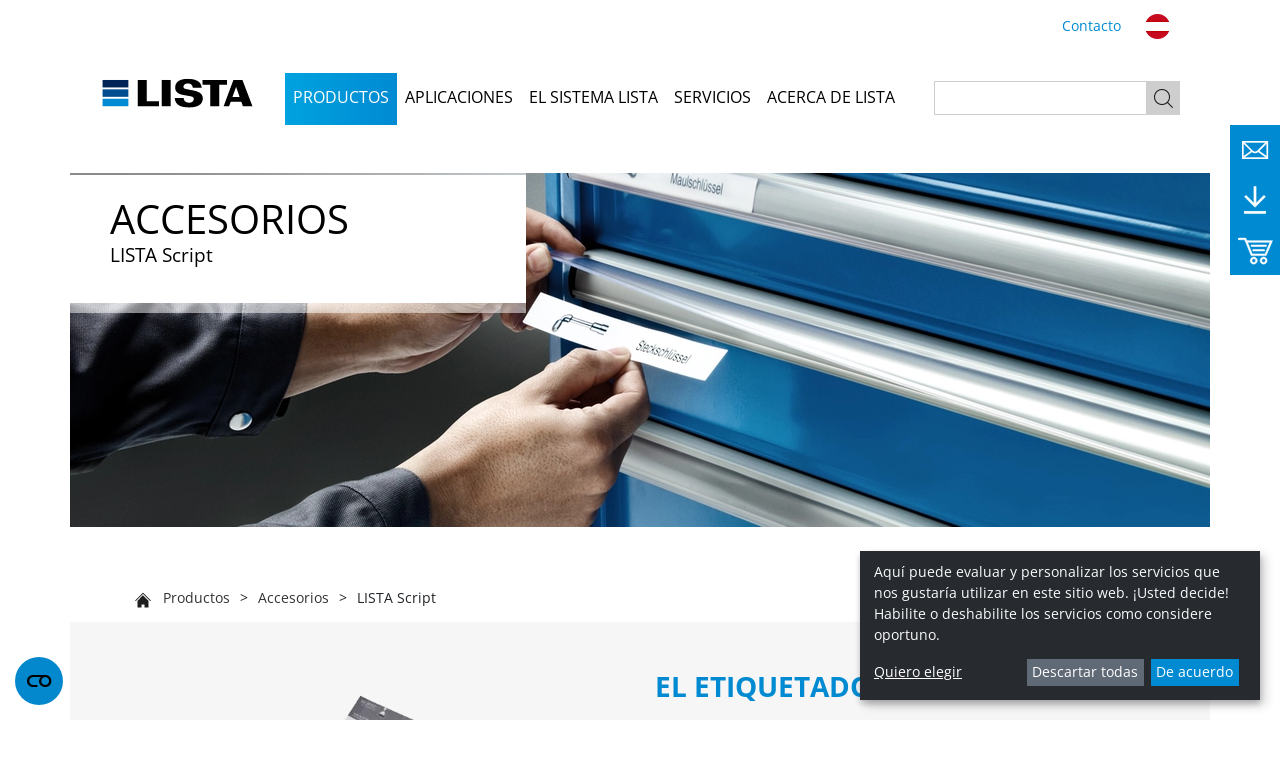

--- FILE ---
content_type: text/html; charset=UTF-8
request_url: https://www.lista.com/es/productos/accesorios/lista-script.html?cc=at
body_size: 15018
content:
<!DOCTYPE html>
<html lang="es">
    <head>

<script type="application/javascript">window.consentFriendConfig = {"version":"1","elementID":"consentfriend","noAutoLoad":false,"htmlTexts":false,"embedded":false,"groupByPurpose":true,"storageMethod":"cookie","cookieName":"consentfriend","cookieExpiresAfterDays":365,"default":false,"mustConsent":false,"acceptAll":true,"hideDeclineAll":false,"hideLearnMore":false,"noticeAsModal":false,"poweredBy":"https://modmore.com/consentfriend","disablePoweredBy":true,"additionalClass":"consentfriend","lang":"es","translations":{"zz":{"privacyPolicyUrl":"https://www.lista.com/es/proteccion-de-datos.html"},"es":{"privacyPolicy":{"name":"pol\u00edtica de privacidad","text":"Para saber m\u00e1s, por favor lea nuestra {privacyPolicy}."},"consentModal":{"title":"Servicios que nos gustar\u00eda utilizar","description":"Aqu\u00ed puede evaluar y personalizar los servicios que nos gustar\u00eda utilizar en este sitio web. \u00a1Usted decide! Habilite o deshabilite los servicios como considere oportuno."},"consentNotice":{"testing":"\u00a1Modo de prueba!","changeDescription":"Ha habido cambios en las cookies desde su \u00faltima visita. Debe renovar su consentimiento.","description":"Aqu\u00ed puede evaluar y personalizar los servicios que nos gustar\u00eda utilizar en este sitio web. \u00a1Usted decide! Habilite o deshabilite los servicios como considere oportuno.","learnMore":"Quiero elegir"},"purposes":{"functional":{"title":"Prestaci\u00f3n de servicios","description":"Estos servicios son esenciales para el correcto funcionamiento de este sitio web. No puede desactivarlos ya que la p\u00e1gina no funcionar\u00eda correctamente."},"performance":{"title":"Optimizaci\u00f3n del rendimiento","description":"Estos servicios procesan informaci\u00f3n personal para optimizar el servicio que ofrece este sitio."},"marketing":{"title":"Marketing","description":"Estos servicios procesan informaci\u00f3n personal para mostrarle contenido relevante sobre productos, servicios o temas que puedan interesarle."},"advertising":{"title":"Publicidad","description":"Estos servicios procesan informaci\u00f3n personal para mostrarle anuncios personalizados o basados en intereses."},"security":{"title":"Security","description":"These services process personal information to protect the content, the hosting or the forms of the website."},"styling":{"title":"Styling","description":"These services process personal information to improve the styling of the website."}},"purposeItem":{"service":"servicio","services":"servicios"},"service":{"disableAll":{"title":"Activar o desactivar todos los servicios","description":"Utilice este interruptor para activar o desactivar todos los servicios."},"optOut":{"title":"(desactivar)","description":"Estos servicios se cargan por defecto (pero se puede optar por no hacerlo)"},"required":{"title":"(siempre requerido)","description":"Estos servicios son siempre necesarios"},"purposes":"Finalidades","purpose":"Finalidad"},"contextualConsent":{"description":"\u00bfQuieres cargar el contenido externo suministrado por {title}?","acceptOnce":"S\u00ed","acceptAlways":"Siempre"},"ok":"De acuerdo","save":"Guardar","decline":"Descartar todas","close":"Cerrar","acceptAll":"Aceptar todas","acceptSelected":"Aceptar seleccionadas","poweredBy":"Realizado con Klaro (Desarrollado por Klaro!)"}},"services":[{"name":"consentFriend","title":"Gesti\u00f3n de consentimiento","description":"Conserva la configuraci\u00f3n de la gesti\u00f3n del consentimiento del visitante para este sitio web.","purposes":["functional"],"cookies":["consentfriend"],"required":true},{"name":"session","title":"Cookie de sesi\u00f3n","description":"Conserva el estado de la sesi\u00f3n del visitante a trav\u00e9s de las peticiones de la p\u00e1gina.","purposes":["functional"],"cookies":["PHPSESSID"],"required":true},{"name":"linkedIn","title":"LinkedIn","purposes":["marketing"],"default":true,"onlyOnce":true},{"name":"hotjar","title":"Hotjar","purposes":["performance"],"default":true,"onlyOnce":true},{"name":"facebookPixel","title":"Facebook Pixel","description":"Generar datos estad\u00edsticos para evaluar los anuncios de Facebook.","purposes":["marketing"],"cookies":["xs","wd","spin","c_user","locale","datr","fr","presence","sb"],"default":true,"onlyOnce":true},{"name":"cleverreach","title":"Cleverreach","purposes":["marketing"],"default":true,"onlyOnce":true},{"name":"googleAnalytics","title":"Google Analytics","description":"Generar datos estad\u00edsticos sobre el uso que el visitante hace del sitio web.","purposes":["marketing"],"cookies":["_ga","_gid","_gat","AMP_TOKEN","_gac.*"],"default":true,"onlyOnce":true},{"name":"googleTagManager","title":"Google Tag Manager","description":"Controla la recogida de datos estad\u00edsticos en los servicios dependientes de este servicio.","purposes":["functional"],"default":true,"onInit":function (opts) {
    // initialization code here (will be executed only once per page-load)
    window.dataLayer = window.dataLayer || [];
    window.gtag = function () {
        dataLayer.push(arguments);
    }
    gtag('consent', 'default', {'ad_storage': 'denied', 'analytics_storage': 'denied'});
    gtag('set', 'ads_data_redaction', true);
}
,"onAccept":function (opts) {
    // we notify the tag manager about all services that were accepted. You can define
    // a custom event in GTM to load the service if consent was given.
    for (let k of Object.keys(opts.consents)) {
        if (opts.consents[k]) {
            let eventName = 'consentfriend-' + k + '-accepted';
            dataLayer.push({'event': eventName});
        }
    }
    // if consent for Google Analytics was granted we enable analytics storage
    if (opts.consents['googleAnalytics']) {
        console.log('Google analytics usage was granted!');
        gtag('consent', 'update', {'analytics_storage': 'granted'});
    }
    // if consent for Google Ads was granted we enable ad storage
    if (opts.consents['googleAdSense']) {
        console.log('Google ads usage was granted!');
        gtag('consent', 'update', {'ad_storage': 'granted'});
    }
}
,"onDecline":function (opts) {
    // we notify the tag manager about all services that were declined. You can define
    // a custom event in GTM to unload the service if consent was denied.
    window.dataLayer = window.dataLayer || [];
    window.gtag = function () {
        dataLayer.push(arguments)
    }
    gtag('consent', 'default', {'ad_storage': 'denied', 'analytics_storage': 'denied'})
    gtag('set', 'ads_data_redaction', true)
}
,"required":true,"onlyOnce":true},{"name":"Mouseflow","title":"Mouseflow","description":"Das Cookie enth\u00e4lt Informationen \u00fcber die aktuelle Sitzung, aber keine Informationen, die den Besucher identifizieren k\u00f6nnen. Dieses Cookie wird gel\u00f6scht, wenn die Sitzung beendet wird, d. h. wenn der Benutzer die Website verl\u00e4sst.","purposes":["performance"]}]};</script>
<script defer data-klaro-config="consentFriendConfig" type="application/javascript" src="/assets/components/consentfriend/js/web/consentfriend-no-css.js?v=c1e93f0c"></script>
        <meta charset="utf-8" />
<meta http-equiv="X-UA-Compatible" content="IE=edge" />
<meta name="viewport" content="width=device-width, initial-scale=1.0" />

<meta name="language" content="es" />
<meta name="mobile-web-app-capable" content="yes" />
<meta name="format-detection" content="telephone=no">
<meta name="robots" content="index, follow" />

<meta name="publisher" content="visions.ch GmbH" />
<meta name="author" content="LISTA" />
<meta name="copyright" content="LISTA" />
<meta name="description" content="Con LISTA Script etiquetará sus productos de LISTA de forma sencilla, limpia y clara." />
<meta name="keywords" content="lista,script,etiquetas" />

<link rel="shortcut icon" href="/favicon.ico" type="image/x-icon" />
<link rel="icon" href="/favicon.ico" type="image/x-icon" />

<link rel="canonical" href="https://www.lista.com/es/productos/accesorios/lista-script.html" />

<link rel="alternate" hreflang="de" href="https://www.lista.com/de/produkte/zubehoer/lista-script.html"/>
<link rel="alternate" hreflang="en" href="https://www.lista.com/en/products/accessories/lista-script.html"/>
<link rel="alternate" hreflang="fr" href="https://www.lista.com/fr/produits/accessoires/lista-script.html"/>
<link rel="alternate" hreflang="it" href="https://www.lista.com/it/prodotti/accessori/lista-script.html"/>
<link rel="alternate" hreflang="es" href="https://www.lista.com/es/productos/accesorios/lista-script.html"/>
<link rel="alternate" hreflang="zh" href="https://www.lista.com/cn/products/accessories/lista-script.html"/>
<link rel="alternate" hreflang="cs" href="https://www.lista.com/cs/products/prislusenstvi/lista-skript.html"/>

<meta property="og:url" content="https://www.lista.com/es/productos/accesorios/lista-script.html" />
<meta property="og:type" content="website" />
<meta property="og:title" content="LISTA - LISTA Script" />
<meta property="og:description" content="Con LISTA Script etiquetará sus productos de LISTA de forma sencilla, limpia y clara." />
<meta property="og:image" content="https://www.lista.com/userdata/Produkte/Zubehoer/Header/lista-header-1450x450px-lista-script.jpg" />
        <base href="https://www.lista.com/es/">
        <title>LISTA - LISTA Script</title>
        <!--<script defer data-search-pseudo-elements src="https://use.fontawesome.com/releases/v5.2.0/js/all.js" integrity="sha384-4oV5EgaV02iISL2ban6c/RmotsABqE4yZxZLcYMAdG7FAPsyHYAPpywE9PJo+Khy" crossorigin="anonymous"></script>-->

        
        <link rel="stylesheet" href="/template/css/main.min.css?v=15">
    <!-- Linkedin Tracking -->
<script type="text/plain" data-type="application/javascript" defer data-name="linkedIn">_linkedin_partner_id = "1447537"; window._linkedin_data_partner_ids = window._linkedin_data_partner_ids || []; window._linkedin_data_partner_ids.push(_linkedin_partner_id);</script><script type="text/plain" data-type="text/javascript" data-name="linkedIn"> (function(){var s = document.getElementsByTagName("script")[0]; var b = document.createElement("script"); b.type = "text/javascript";b.async = true; b.src = "https://snap.licdn.com/li.lms-analytics/insight.min.js"; s.parentNode.insertBefore(b, s);})(); </script> <noscript> <img height="1" width="1" style="display:none;" alt="" data-src="https://px.ads.linkedin.com/collect/?pid=1447537&fmt=gif"; / data-name="linkedIn"></noscript>

<!-- Hotjar -->
<script type="text/plain" data-type="application/javascript" defer data-name="hotjar">
    (function(h,o,t,j,a,r){
    h.hj=h.hj||function(){(h.hj.q=h.hj.q||[]).push(arguments)};
    h._hjSettings={hjid:1878450,hjsv:6};
    a=o.getElementsByTagName('head')[0];
    r=o.createElement('script');r.async=1;
    r.src=t+h._hjSettings.hjid+j+h._hjSettings.hjsv;
    a.appendChild(r);
    })(window,document,'https://static.hotjar.com/c/hotjar-','.js?sv=');
</script>
<!-- Google Tag Manager -->
<script type="text/plain" data-type="application/javascript" data-name="googleTagManager">(function(w,d,s,l,i){w[l]=w[l]||[];w[l].push({'gtm.start':
new Date().getTime(),event:'gtm.js'});var f=d.getElementsByTagName(s)[0],
j=d.createElement(s),dl=l!='dataLayer'?'&l='+l:'';j.async=true;j.src=
'https://www.googletagmanager.com/gtm.js?id='+i+dl;f.parentNode.insertBefore(j,f);
})(window,document,'script','dataLayer','GTM-W68HVJ6');</script>
<!-- End Google Tag Manager -->

<!-- Google tag (gtag.js) -->
<!--<script type="text/plain" data-type="application/javascript" async data-src="https://www.googletagmanager.com/gtag/js?id=G-28MCVRVGTH" data-name="googleTagManager"></script>
<script type="text/plain" data-type="application/javascript" data-name="googleTagManager">
  window.dataLayer = window.dataLayer || [];
  function gtag(){dataLayer.push(arguments);}
  gtag('js', new Date());

  gtag('config', 'G-28MCVRVGTH');
</script>-->

</head>
    <body>
        
        <a title="Change Cookie Consent" onclick="klaro.show();return false;" style="position:fixed;bottom: 15px;left:15px;z-index:1000;cursor:pointer;">
    <svg width="48" height="48" viewBox="0 0 24 24" xmlns="http://www.w3.org/2000/svg"><g fill-rule="evenodd"><circle fill="#0488CD" cx="12" cy="12" r="12"></circle><path d="M15.094 13.978c-1.146 0-1.946-.813-1.946-1.978s.8-1.978 1.946-1.978c1.145 0 1.945.813 1.945 1.978s-.8 1.978-1.945 1.978M9.07 10.022h3.883l-.094.09c-.537.515-.844 1.203-.844 1.888 0 1.738 1.294 3 3.079 3 1.786 0 3.082-1.262 3.082-3s-1.296-3-3.082-3H9.079C7.295 9 6 10.262 6 12s1.295 3 3.079 3h2.144v-1.022H9.07c-1.136 0-1.932-.813-1.937-1.978 0-1.146.815-1.978 1.937-1.978" fill="#000"></path></g></svg>
</a>
        
        <header class="page-header container">
    <div class="row header-top-bar">
        <div class="offset-3 col-4 header-tel"></div>
        <div class="col-5 header-lang">
            <a href="acerca-de-lista/contacto/" class="contact">Contacto</a>
            
            
            
<div class="language-picker">
    <img src="/template/images/countryflags/at.png" class="language-toggler" alt="language-toggler">
    <ul class="language-list">
        <li>
    <div class="country">Schweiz</div>
    <ul class="list-lang">
        <li><a href="https://www.lista.com/de/produkte/zubehoer/lista-script.html" data-lang="ch">DE</a></li>
        <li><a href="https://www.lista.com/fr/produits/accessoires/lista-script.html" data-lang="ch">FR</a></li>
        <li><a href="https://www.lista.com/it/prodotti/accessori/lista-script.html" data-lang="ch">IT</a></li>
        <li><a href="https://www.lista.com/en/products/accessories/lista-script.html" data-lang="ch">EN</a></li>
    </ul>
</li>
<li>
    <div class="country">Deutschland</div>
    <ul class="list-lang">
        <li><a href="https://www.lista.com/de/produkte/zubehoer/lista-script.html" data-lang="de">DE</a></li>
        <li><a href="https://www.lista.com/en/products/accessories/lista-script.html" data-lang="de">EN</a></li>
    </ul>
</li>
<li>
    <div class="country">Österreich</div>
    <ul class="list-lang">
        <li><a href="https://www.lista.com/de/produkte/zubehoer/lista-script.html" data-lang="at">DE</a></li>
        <li><a href="https://www.lista.com/en/products/accessories/lista-script.html" data-lang="at">EN</a></li>
    </ul>
</li>
<li>
    <div class="country">United Kingdom</div>
    <ul class="list-lang">
        <li><a href="https://www.lista.com/en/products/accessories/lista-script.html" data-lang="uk">EN</a></li>
    </ul>
</li>
<li>
    <div class="country">Italia</div>
    <ul class="list-lang">
        <li><a href="https://www.lista.com/it/prodotti/accessori/lista-script.html" data-lang="it">IT</a></li>
        <li><a href="https://www.lista.com/en/products/accessories/lista-script.html" data-lang="it">EN</a></li>
    </ul>
</li>
<li>
    <div class="country">France</div>
    <ul class="list-lang">
        <li><a href="https://www.lista.com/fr/produits/accessoires/lista-script.html" data-lang="fr">FR</a></li>
        <li><a href="https://www.lista.com/en/products/accessories/lista-script.html" data-lang="fr">EN</a></li>
    </ul>
</li>
<li>
    <div class="country">España</div>
    <ul class="list-lang">
        <li><a href="productos/accesorios/lista-script.html" data-lang="es">ES</a></li>
        <li><a href="https://www.lista.com/en/products/accessories/lista-script.html" data-lang="es">EN</a></li>
    </ul>
</li>
<li>
    <div class="country">中国</div>
    <ul class="list-lang">
        
        <li><a href="https://www.lista-china.com/">简体中文</a></li>
    </ul>
</li>
<li>
    <div class="country">Česko</div>
    <ul class="list-lang">
        <li><a href="https://www.lista.com/cs/products/prislusenstvi/lista-skript.html" data-lang="cs">CZ</a></li>
    </ul>
</li>


<li>
    <div class="country">International</div>
    <ul class="list-lang">
        <li><a href="https://www.lista.com/de/produkte/zubehoer/lista-script.html" data-lang="none">DE</a></li>
        <li><a href="https://www.lista.com/fr/produits/accessoires/lista-script.html" data-lang="none">FR</a></li>
        <li><a href="https://www.lista.com/it/prodotti/accessori/lista-script.html" data-lang="none">IT</a></li>
        <li><a href="productos/accesorios/lista-script.html" data-lang="none">ES</a></li>
        <li><a href="https://www.lista.com/en/products/accessories/lista-script.html" data-lang="none">EN</a></li>
        <li><a href="https://www.lista.com/cn/products/accessories/lista-script.html" data-lang="none">CN</a></li>
        <li><a href="https://www.lista.com/cs/products/prislusenstvi/lista-skript.html" data-lang="none">CZ</a></li>
        
    </ul>
</li>
    </ul>
</div>

<!-- Language List mobile -->
<ul class="language-list-mobile d-none">
    <li><a href="https://www.lista.com/de/produkte/zubehoer/lista-script.html" class="">de</a></li>
<li><a href="https://www.lista.com/en/products/accessories/lista-script.html" class="">en</a></li>
<li><a href="https://www.lista.com/fr/produits/accessoires/lista-script.html" class="">fr</a></li>
<li><a href="https://www.lista.com/it/prodotti/accessori/lista-script.html" class="">it</a></li>
<li><a href="https://www.lista.com/es/productos/accesorios/lista-script.html" class="active">es</a></li>
<li><a href="https://www.lista.com/cn/products/accessories/lista-script.html" class="">cn</a></li>
<li><a href="https://www.lista.com/cs/products/prislusenstvi/lista-skript.html" class="">cs</a></li>
</ul>

        </div>
    </div>
    <div class="row align-items-end mb-3 header-main-bar">
        <div class="col-2">
            <a href="/es/" class="logo">
                <img src="/template/images/logo.svg" alt="Lista Logo" width="185" height="38">
            </a>
        </div>
        <div class="col-xl-7 col-8">
            <nav class="nav-main">
    <ul><li  class="first active" >
    <a href="productos/" class="has-child">Productos</a>
    <div class="subnav-wrapper"><ul><li  class="first" >
    <a href="productos/armarios-de-cajones/" class="has-child">Armarios de cajones</a>
    <div class="subnav-wrapper"><ul><li  class="first" >
    <a href="productos/armarios-de-cajones/armarios-de-cajones-fijos-y-moviles.html" >Armarios de cajones fijos y móviles</a>
    
</li>
<li  >
    <a href="productos/armarios-de-cajones/armarios-de-cajones-con-puertas-batientes.html" >Armarios de cajones con puertas batientes</a>
    
</li>
<li  >
    <a href="productos/armarios-de-cajones/armarios-de-cajones-con-puertas-correderas.html" >Armarios de cajones con puertas correderas</a>
    
</li>
<li  >
    <a href="productos/armarios-de-cajones/armarios-superpuestos.html" >Armarios superpuestos</a>
    
</li>
<li  >
    <a href="productos/armarios-de-cajones/carros-de-taller.html" >Carros de taller</a>
    
</li>
<li  class="last" >
    <a href="productos/armarios-de-cajones/accesorios.html" >Accesorios</a>
    
</li>
</ul><div class="padding"></div></div>
</li>
<li  >
    <a href="productos/sistemas-de-puestos-y-bancos-de-trabajo/" class="has-child">Sistemas de puestos</a>
    <div class="subnav-wrapper"><ul><li  class="first" >
    <a href="productos/sistemas-de-puestos-y-bancos-de-trabajo/sistemas-de-puestos-de-trabajo-move.html" >Sistemas de puestos de trabajo move</a>
    
</li>
<li  >
    <a href="productos/sistemas-de-puestos-y-bancos-de-trabajo/carritos-de-montaje.html" >Carritos de montaje</a>
    
</li>
<li  >
    <a href="productos/sistemas-de-puestos-y-bancos-de-trabajo/puestos-de-trabajo-de-comprobacion-y-control.html" >Puestos de trabajo de comprobación y control</a>
    
</li>
<li  class="last" >
    <a href="productos/sistemas-de-puestos-y-bancos-de-trabajo/accesorios.html" >Accesorios</a>
    
</li>
</ul><div class="padding"></div></div>
</li>
<li  >
    <a href="productos/bancos-de-trabajo/" class="has-child">Bancos de trabajo</a>
    <div class="subnav-wrapper"><ul><li  class="first" >
    <a href="productos/bancos-de-trabajo/bancos-de-trabajo.html" >Bancos de trabajo</a>
    
</li>
<li  >
    <a href="productos/bancos-de-trabajo/bancos-de-trabajo-compactos.html" >Bancos de trabajo compactos</a>
    
</li>
<li  class="last" >
    <a href="productos/bancos-de-trabajo/bancos-de-trabajo-de-sistema.html" >Bancos de trabajo de sistema</a>
    
</li>
</ul><div class="padding"></div></div>
</li>
<li  >
    <a href="productos/armarios/" class="has-child">Armarios</a>
    <div class="subnav-wrapper"><ul><li  class="first" >
    <a href="productos/armarios/armarios-de-puertas-batientes.html" >Armarios de puertas batientes</a>
    
</li>
<li  >
    <a href="productos/armarios/armarios-de-puertas-correderas.html" >Armarios de puertas correderas</a>
    
</li>
<li  >
    <a href="productos/armarios/armarios-suspendidos.html" >Armarios suspendidos</a>
    
</li>
<li  >
    <a href="productos/armarios/armarios-de-persiana.html" >Armarios de persiana</a>
    
</li>
<li  >
    <a href="productos/armarios/armarios-de-extensiones-verticales.html" >Armarios de extensiones verticales</a>
    
</li>
<li  >
    <a href="productos/armarios/armarios-para-cargas-pesadas.html" >Armarios para cargas pesadas</a>
    
</li>
<li  >
    <a href="productos/armarios/armarios-guardarropa.html" >Armarios guardarropa</a>
    
</li>
<li  >
    <a href="productos/armarios/armarios-con-compartimentos.html" >Armarios con compartimentos</a>
    
</li>
<li  >
    <a href="productos/armarios/armarios-para-la-carga-de-baterias.html" >Armarios para la carga de baterías</a>
    
</li>
<li  >
    <a href="productos/armarios/armarios-ecologicos-y-para-fluidos.html" >Armarios ecológicos y para fluidos</a>
    
</li>
<li  >
    <a href="productos/armarios/armarios-para-contenedores-y-de-gran-capacidad.html" >Armarios para contenedores y de gran capacidad</a>
    
</li>
<li  >
    <a href="productos/armarios/armarios-para-material-de-bomberos.html" >Armarios para material de bomberos</a>
    
</li>
<li  class="last" >
    <a href="productos/armarios/armarios-de-oficina.html" >Armarios de oficina</a>
    
</li>
</ul><div class="padding"></div></div>
</li>
<li  >
    <a href="productos/estanterias/" class="has-child">Estanterías</a>
    <div class="subnav-wrapper"><ul><li  class="first" >
    <a href="productos/estanterias/estanterias-universales.html" >Estanterías universales</a>
    
</li>
<li  >
    <a href="productos/estanterias/estanterias-reforzadas-extensibles.html" >Estanterías reforzadas extensibles</a>
    
</li>
<li  >
    <a href="productos/estanterias/estanterias-de-cajones.html" >Estanterías de cajones</a>
    
</li>
<li  >
    <a href="productos/estanterias/estanterias-corredizas.html" >Estanterías corredizas</a>
    
</li>
<li  class="last" >
    <a href="productos/estanterias/estanterias-de-base-movil.html" >Estanterías de base móvil</a>
    
</li>
</ul><div class="padding"></div></div>
</li>
<li  >
    <a href="productos/elektronische-zugriffskontrollsysteme-(lec)/" class="has-child">Sistemas de control de acceso electrónicos</a>
    <div class="subnav-wrapper"><ul><li  class="first" >
    <a href="productos/elektronische-zugriffskontrollsysteme-(lec)/lista-electronic-control-lec.html" >LISTA Electronic Control (LEC)</a>
    
</li>
<li  >
    <a href="productos/elektronische-zugriffskontrollsysteme-(lec)/e-multicabinet.html" >E-Multicabinet</a>
    
</li>
<li  >
    <a href="productos/elektronische-zugriffskontrollsysteme-(lec)/e-cabinet.html" >E-Cabinet</a>
    
</li>
<li  class="last" >
    <a href="productos/elektronische-zugriffskontrollsysteme-(lec)/software-e-control.html" >Software E-Control</a>
    
</li>
</ul><div class="padding"></div></div>
</li>
<li  >
    <a href="productos/elevadores-de-almacen-y-sistemas-de-transporte-sin-conductor/" class="has-child">Elevadores de almacén y sistemas de transporte sin conductor</a>
    <div class="subnav-wrapper"><ul><li  class="first" >
    <a href="productos/elevadores-de-almacen-y-sistemas-de-transporte-sin-conductor/lista-lift.html" >LISTA Lift</a>
    
</li>
<li  >
    <a href="productos/elevadores-de-almacen-y-sistemas-de-transporte-sin-conductor/lista-lift-s.html" >LISTA Lift S</a>
    
</li>
<li  >
    <a href="productos/elevadores-de-almacen-y-sistemas-de-transporte-sin-conductor/lista-slim.html" >LISTA Stacker</a>
    
</li>
<li  >
    <a href="productos/elevadores-de-almacen-y-sistemas-de-transporte-sin-conductor/lista-flow.html" >LISTA Flow</a>
    
</li>
<li  class="last" >
    <a href="productos/elevadores-de-almacen-y-sistemas-de-transporte-sin-conductor/lista-picking.html" >LISTA Picking</a>
    
</li>
</ul><div class="padding"></div></div>
</li>
<li  >
    <a href="productos/cnc-transporte-y-almacenamiento/" class="has-child">CNC: Transporte y almacenamiento</a>
    <div class="subnav-wrapper"><ul><li  class="first" >
    <a href="productos/cnc-transporte-y-almacenamiento/armarios-cnc.html" >Armarios CNC</a>
    
</li>
<li  >
    <a href="productos/cnc-transporte-y-almacenamiento/carro-de-transporte-cnc.html" >Carro de transporte CNC</a>
    
</li>
<li  >
    <a href="productos/cnc-transporte-y-almacenamiento/soporte-de-mesa-cnc.html" >Soporte de mesa CNC</a>
    
</li>
<li  class="last" >
    <a href="productos/cnc-transporte-y-almacenamiento/accesorios.html" >Accesorios</a>
    
</li>
</ul><div class="padding"></div></div>
</li>
<li  class="last active" >
    <a href="productos/accesorios/" class="has-child">Accesorios</a>
    <div class="subnav-wrapper"><ul><li  class="first" >
    <a href="productos/accesorios/cajas-plasticas.html" >Cajas plásticas</a>
    
</li>
<li  >
    <a href="productos/accesorios/acanaladuras.html" >Acanaladuras</a>
    
</li>
<li  >
    <a href="productos/accesorios/paredes-ranuradas-y-separadores.html" >Paredes ranuradas y separadores</a>
    
</li>
<li  >
    <a href="productos/accesorios/pasadores-de-retencion-y-esteras-antideslizantes.html" >Pasadores de retención y esteras antideslizantes</a>
    
</li>
<li  >
    <a href="productos/accesorios/esteras-de-espuma-adaptable.html" >Esteras de espuma adaptable</a>
    
</li>
<li  >
    <a href="productos/accesorios/portaherramientas-cnc.html" >Portaherramientas CNC</a>
    
</li>
<li  class="last active" >
    <a href="productos/accesorios/lista-script.html" >LISTA Script</a>
    
</li>
</ul><div class="padding"></div></div>
</li>
</ul><div class="padding"></div></div>
</li>
<li  >
    <a href="aplicaciones/" class="has-child">Aplicaciones</a>
    <div class="subnav-wrapper"><ul><li  class="first" >
    <a href="aplicaciones/#vision-general-de-los-sectores" >Visión general de los sectores</a>
    
</li>
<li  >
    <a href="aplicaciones/#soluciones-de-espacio" class="has-child">Soluciones de espacio</a>
    <div class="subnav-wrapper"><ul><li  class="first" >
    <a href="aplicaciones/soluciones-de-espacio/almacen.html" >Almacén</a>
    
</li>
<li  >
    <a href="aplicaciones/soluciones-de-espacio/montaje.html" >Montaje</a>
    
</li>
<li  >
    <a href="aplicaciones/soluciones-de-espacio/taller.html" >Taller</a>
    
</li>
<li  >
    <a href="aplicaciones/soluciones-de-espacio/produccion.html" >Producción</a>
    
</li>
<li  >
    <a href="aplicaciones/soluciones-de-espacio/espacio-social.html" >Espacio social</a>
    
</li>
<li  class="last" >
    <a href="aplicaciones/soluciones-de-espacio/puesto-de-trabajo-movil.html" >Puesto de trabajo móvil</a>
    
</li>
</ul><div class="padding"></div></div>
</li>
<li  class="last" >
    <a href="aplicaciones/#referencias" >Referencias</a>
    
</li>
</ul><div class="padding"></div></div>
</li>
<li  >
    <a href="el-sistema-lista/" class="has-child">El sistema LISTA</a>
    <div class="subnav-wrapper"><ul><li  class="first" >
    <a href="el-sistema-lista/la-promesa-de-lista.html" >La promesa de LISTA</a>
    
</li>
<li  >
    <a href="el-sistema-lista/colores.html" >Colores</a>
    
</li>
<li  >
    <a href="el-sistema-lista/sistemas-de-cierre.html" >Sistemas de cierre</a>
    
</li>
<li  class="last" >
    <a href="el-sistema-lista/controles-de-acceso.html" >Controles de acceso</a>
    
</li>
</ul><div class="padding"></div></div>
</li>
<li  >
    <a href="servicios/asesoramiento-y-planificacion.html" class="has-child">Servicios</a>
    <div class="subnav-wrapper"><ul><li  class="first" >
    <a href="servicios/asesoramiento-y-planificacion.html" >Asesoramiento y planificación</a>
    
</li>
<li  >
    <a href="servicios/adquisicion.html" >Adquisición</a>
    
</li>
<li  >
    <a href="servicios/fabricacion-y-montaje.html" >Fabricación y montaje</a>
    
</li>
<li  >
    <a href="servicios/servicio-postventa.html" >Servicio postventa</a>
    
</li>
<li  >
    <a href="servicios/formaciones.html" >Formaciones</a>
    
</li>
<li  class="last" >
    <a href="servicios/descargas.html" >Descargas</a>
    
</li>
</ul><div class="padding"></div></div>
</li>
<li  class="last" >
    <a href="acerca-de-lista/" class="has-child">Acerca de LISTA</a>
    <div class="subnav-wrapper"><ul><li  class="first" >
    <a href="acerca-de-lista/contacto/" >Contacto</a>
    
</li>
<li  >
    <a href="acerca-de-lista/venta.html" >Venta</a>
    
</li>
<li  >
    <a href="acerca-de-lista/sostenibilidad.html" >Sostenibilidad</a>
    
</li>
<li  >
    <a href="acerca-de-lista/desarrollo-profesional/" >Desarrollo profesional</a>
    
</li>
<li  >
    <a href="acerca-de-lista/actualidad/" class="has-child">Actualidad</a>
    <div class="subnav-wrapper"><ul><li  class="first" >
    <a href="acerca-de-lista/actualidad/lista-rss-feed.html" >LISTA RSS Feed</a>
    
</li>
</ul><div class="padding"></div></div>
</li>
<li  class="last" >
    <a href="acerca-de-lista/ferias/" >Ferias</a>
    
</li>
</ul><div class="padding"></div></div>
</li>
</ul>
</nav>
        </div>
        <div class="col-xl-3 col-2">
            <div class="header-search">
                <form id="searchForm" action="resultados-de-la-busqueda.html" method="get">
    <input id="searchField" type="text" name="search" value=""/>
    <input id="searchIcon" class="utilityButton" type="image" alt="Search" src="/template/images/search.png">
    <input type="hidden" name="id" value="1255" />
</form>
            </div>
        </div>
    </div>
    <div class="info-button">
        <div id="sidebar-kontakt" class="mail" data-target="acerca-de-lista/contacto/"></div>
        <div id="sidebar-download" class="download" data-target="/es/servicios/descargas-a.html"></div>
        <a href="https://configurator.lista.com/" target="_blank"><div id="sidebar-shop" class="cart"></div></a>
        <div class="form-popup">

<h3>¡Me interesa!</h3>

<form class="form-popup-inner" action="/es/productos/accesorios/lista-script.html" method="POST">
    <input type="hidden" name="pagetitle" value="LISTA Script">
    <input type="hidden" name="country" value="United States">
    <input type="text" name="contactlevel" id="contactlevel" class="contactlevel" autocomplete="off">
    <input type="text" name="hiflevel" id="hiflevel" class="contactlevel" autocomplete="off">

    <div class="row">  
        <div class="col form-group">
            <label for="title">Tratamiento *</label>
            <select class="form-control" name="title" required>
                <option class="d-none"></option>
                <option>Señor</option>
                <option>Señora</option>
            </select>
        </div>
        
        <div class="col form-group">
            <label for="lastname">Empresa *</label>
            <input type="text" class="form-control" id="company" name="company">
        </div>
    </div>
    
    <div class="row">    
        <div class="col form-group">
            <label for="firstname">Nombre *</label>
            <input type="text" class="form-control" id="firstname" name="firstname" required>
        </div>
        
        <div class="col form-group">
            <label for="lastname">Apellidos *</label>
            <input type="text" class="form-control" id="lastname" name="lastname" required>
        </div>
    </div>

    <div class="row">    
        <div class="col form-group">
            <label for="zip">C.P. *</label>
            <input type="text" class="form-control" id="zip" name="zip" required>
        </div>
        
        <div class="col form-group">
            <label for="place">Ciudad *</label>
            <input type="text" class="form-control" id="place" name="place" required>
        </div>
    </div>
    
    <div class="form-group">
        <label for="email">Correo electrónico *</label>
        <input type="email" class="form-control" id="email" name="email" required>
    </div>
    
    <div class="form-group">
        <label for="phone">Teléfono</label>
        <input type="text" class="form-control" id="phone" name="phone">
    </div>
    
    <div class="form-group">
        <label for="comment">Observaciones</label>
        <textarea class="form-control" id="comment" name="comment"></textarea>
    </div>
    
    <div class="linkbox">
        <a href="proteccion-de-datos.html" target="_blank">Política de privacidad</a>
        <input type="submit" id="popupform" class="btn -button-primary" value="Enviar consulta" name="formPopup">
    </div>
    
    
</form>

<script type="text/javascript">
    const initTime = Math.floor(Date.now());
    let isHumanInterface = false;

    // is human interface if mousemove or keydown
    const setHumanInterface = () => {
        isHumanInterface = true;
        document.getElementById('hiflevel').value = 'HIF-set';
        document.body.removeEventListener('mousemove', setHumanInterface);
        document.body.removeEventListener('keydown', setHumanInterface);
    }

    document.body.addEventListener('mousemove', setHumanInterface);
    document.body.addEventListener('keydown', setHumanInterface);

    // check human conditions
    const checkHuman = (e) => {
        const currTime = Math.floor(Date.now())

        if (!isHumanInterface || currTime - initTime <= 6000) {
            e.preventDefault();
        }
        
        if(e.target.closest('.form-popup').classList.contains('-active') === false) {
            e.preventDefault();
        }
    }

    document.querySelectorAll('form').forEach( form => {
        form.addEventListener('submit', checkHuman)
    });
</script><div class="close"><svg stroke="currentColor" fill="currentColor" stroke-width="0" viewBox="0 0 512 512" height="30px" width="30px" xmlns="http://www.w3.org/2000/svg"><path d="M405 136.798L375.202 107 256 226.202 136.798 107 107 136.798 226.202 256 107 375.202 136.798 405 256 285.798 375.202 405 405 375.202 285.798 256z"></path></svg></div></div>
    </div>
</header>

        <main class="container">
            <div class="row -bgwhite scrollreveal  ">
    <div class="col-12">
        <div class="carousel-vis -default uidx1" id="carousel">
    <div class="item active">
    
    <picture>
    <source media="(max-width: 768px)" data-srcset="/assets/components/phpthumbof/cache/lista-header-1450x450px-lista-script.c93f07d56b1a4b302f6cf3953f547268.webP 1x ,/assets/components/phpthumbof/cache/lista-header-1450x450px-lista-script.f16c59fc9f65f5244706250ba61a47f3.webP 2x" type="image/webp"><source media="(max-width: 992px)" data-srcset="/assets/components/phpthumbof/cache/lista-header-1450x450px-lista-script.935594ccd3cd008b7dc86b0f0ac3c945.webP 1x ,/assets/components/phpthumbof/cache/lista-header-1450x450px-lista-script.529306868cd219df015abaee457ebd5c.webP 2x" type="image/webp"><source media="(max-width: 1200px)" data-srcset="/assets/components/phpthumbof/cache/lista-header-1450x450px-lista-script.8f05728e1ad57da6e6abf8711c6cc3f4.webP 1x " type="image/webp"><source media="(max-width: 1500px)" data-srcset="/assets/components/phpthumbof/cache/lista-header-1450x450px-lista-script.c1d55133795281a7909682791c72d8fb.webP 1x " type="image/webp"><source media="(max-width: 1920px)" data-srcset="/assets/components/phpthumbof/cache/lista-header-1450x450px-lista-script.19d8ba85800bdcaeafcc35306fb2fa0a.webP 1x " type="image/webp">
    <img src="/template/images/placeholder.svg" data-src="/assets/components/phpthumbof/cache/lista-header-1450x450px-lista-script.c7d54baf055833137569f81bfb018360.jpg" width="1400" height="434" alt="ACCESORIOS" class="image lazy" aria-hidden="true" style="aspect-ratio:1400/434;">
</picture>
    
    <div class="caption">
        <h1>ACCESORIOS</h1>
        <p>LISTA Script</p>
    </div>
    
</div>
    
    <ul class="toggler"></ul>
</div>

<div class="row justify-content-center">
    <div class="col-11 d-flex breadcrumb-outer">
        <ul class="breadcrumb">
            <li><a href="https://www.lista.com/de/"><img src="/template/images/lista-icon-400x400-home.svg"></a></li>
            <li class="breadcrumb-item"><a href="productos/">Productos</a></li>
<li class="breadcrumb-item"><a href="productos/accesorios/">Accesorios</a></li>
<li class="breadcrumb-item active">LISTA Script</li>
        </ul>
        
        <ul class="print-share">
            
            <li><a href="#" class="print"><img src="/template/images/lista-icon-400x400-drucken.svg"> <span>imprimir</span></a></li>
            <li><a href="#" class="share"><img src="/template/images/lista-icon-400x400-teilen.svg"> <span>compartir</span></a></li>
        </ul>
        <div class="buttons-social">
            <!-- Sharingbutton Facebook -->
<a class="resp-sharing-button__link" href="https://facebook.com/sharer/sharer.php?u=https://www.lista.com/es/productos/accesorios/lista-script.html" target="_blank" rel="noopener" aria-label="Facebook">
  <div class="resp-sharing-button resp-sharing-button--facebook resp-sharing-button--medium"><div aria-hidden="true" class="resp-sharing-button__icon resp-sharing-button__icon--normal">
    <svg xmlns="http://www.w3.org/2000/svg" viewBox="0 0 24 24"><path d="M18.77 7.5H14.5V5.6c0-.9.6-1.1 1-1.1h3V.54L14.17.53C10.24.54 9.5 3.48 9.5 5.37V7.5h-3v4h3v12h5v-12h3.85l.42-4z"/></svg></div></div>
</a>

<!-- Sharingbutton E-Mail -->

<a class="resp-sharing-button__link" href="mailto:?subject=LISTA Script&amp;body=https://www.lista.com/es/productos/accesorios/lista-script.html" target="_self" rel="noopener" aria-label="E-Mail">
  <div class="resp-sharing-button resp-sharing-button--email resp-sharing-button--medium"><div aria-hidden="true" class="resp-sharing-button__icon resp-sharing-button__icon--normal">
    <svg xmlns="http://www.w3.org/2000/svg" viewBox="0 0 24 24"><path d="M23.5 18c0 .8-.7 1.5-1.5 1.5H2c-.8 0-1.5-.7-1.5-1.5V6c0-.8.7-1.5 1.5-1.5h20c.8 0 1.5.7 1.5 1.5v12zm-3-9.5L12 14 3.5 8.5m0 7.5L7 14m13.5 2L17 14"/></svg></div></div>
</a>


<!-- Sharingbutton LinkedIn -->
<a class="resp-sharing-button__link" href="https://www.linkedin.com/shareArticle?mini=true&amp;url=https://www.lista.com/es/productos/accesorios/lista-script.html&amp;title=LISTA Script&amp;summary=Con LISTA Script etiquetará sus productos de LISTA de forma sencilla, limpia y clara." target="_blank" rel="noopener" aria-label="LinkedIn">
  <div class="resp-sharing-button resp-sharing-button--linkedin resp-sharing-button--medium"><div aria-hidden="true" class="resp-sharing-button__icon resp-sharing-button__icon--normal">
    <svg xmlns="http://www.w3.org/2000/svg" viewBox="0 0 24 24"><path d="M6.5 21.5h-5v-13h5v13zM4 6.5h-.04c-1.5 0-2.5-1.18-2.5-2.48 0-1.33 1.02-2.4 2.56-2.4s2.5 1.1 2.52 2.43c0 1.3-.98 2.45-2.55 2.45zm11.5 6c-1.1 0-2 .9-2 2v7h-5s.06-12 0-13h5V10s1.55-1.46 3.94-1.46c2.96 0 5.06 2.15 5.06 6.3v6.66h-5v-7c0-1.1-.9-2-2-2z"/></svg></div></div>
</a>

<!-- Sharingbutton WhatsApp -->
<a class="resp-sharing-button__link" href="whatsapp://send?text=https://www.lista.com/es/productos/accesorios/lista-script.html" target="_blank" rel="noopener" aria-label="WhatsApp">
  <div class="resp-sharing-button resp-sharing-button--whatsapp resp-sharing-button--medium"><div aria-hidden="true" class="resp-sharing-button__icon resp-sharing-button__icon--normal">
    <svg xmlns="http://www.w3.org/2000/svg" viewBox="0 0 24 24"><path stroke-width="1px" d="M20.1 3.9C17.9 1.7 15 .5 12 .5 5.8.5.7 5.6.7 11.9c0 2 .5 3.9 1.5 5.6L.6 23.4l6-1.6c1.6.9 3.5 1.3 5.4 1.3 6.3 0 11.4-5.1 11.4-11.4-.1-2.8-1.2-5.7-3.3-7.8zM12 21.4c-1.7 0-3.3-.5-4.8-1.3l-.4-.2-3.5 1 1-3.4L4 17c-1-1.5-1.4-3.2-1.4-5.1 0-5.2 4.2-9.4 9.4-9.4 2.5 0 4.9 1 6.7 2.8 1.8 1.8 2.8 4.2 2.8 6.7-.1 5.2-4.3 9.4-9.5 9.4zm5.1-7.1c-.3-.1-1.7-.9-1.9-1-.3-.1-.5-.1-.7.1-.2.3-.8 1-.9 1.1-.2.2-.3.2-.6.1s-1.2-.5-2.3-1.4c-.9-.8-1.4-1.7-1.6-2-.2-.3 0-.5.1-.6s.3-.3.4-.5c.2-.1.3-.3.4-.5.1-.2 0-.4 0-.5C10 9 9.3 7.6 9 7c-.1-.4-.4-.3-.5-.3h-.6s-.4.1-.7.3c-.3.3-1 1-1 2.4s1 2.8 1.1 3c.1.2 2 3.1 4.9 4.3.7.3 1.2.5 1.6.6.7.2 1.3.2 1.8.1.6-.1 1.7-.7 1.9-1.3.2-.7.2-1.2.2-1.3-.1-.3-.3-.4-.6-.5z"/></svg></div></div>
</a>

        </div>
    </div>
</div>

    </div>
</div>

<div class="row justify-content-center -bggreylight -nopadding scrollreveal  margin-bottom" >
    <div class="col-11">
        <div class="row -padding ">
    <div class="col-md-6">
        <picture>
    <source media="(max-width: 768px)" data-srcset="/assets/components/phpthumbof/cache/lista-kategorie-450x700px-lista-script.69813fdd4d3921baf7c0ea5656538533.webP 1x ,/assets/components/phpthumbof/cache/lista-kategorie-450x700px-lista-script.6d256bf1d0bf9309d92a059cc59201ed.webP 2x" type="image/webp"><source media="(max-width: 992px)" data-srcset="/assets/components/phpthumbof/cache/lista-kategorie-450x700px-lista-script.86ced6004175c1ee9568a3951c0d463c.webP 1x ,/assets/components/phpthumbof/cache/lista-kategorie-450x700px-lista-script.584978a06df8dd74f9afb527a5642d94.webP 2x" type="image/webp"><source media="(max-width: 1200px)" data-srcset="/assets/components/phpthumbof/cache/lista-kategorie-450x700px-lista-script.6eeef69e20bafc6eb03f1de47f4d1ecf.webP 1x " type="image/webp"><source media="(max-width: 1500px)" data-srcset="/assets/components/phpthumbof/cache/lista-kategorie-450x700px-lista-script.88f4dec1cf6b5201e6eb74ccf7f06bcb.webP 1x " type="image/webp"><source media="(max-width: 1920px)" data-srcset="/assets/components/phpthumbof/cache/lista-kategorie-450x700px-lista-script.ec7fc4a94c9a8e509a783ac0c4726025.webP 1x " type="image/webp">
    <img src="/template/images/placeholder.svg" data-src="/assets/components/phpthumbof/cache/lista-kategorie-450x700px-lista-script.bc191b7139bc34b822112fd79644030a.png" width="700" height="450" alt="LISTA Script" class="cb-image lazy" aria-hidden="true" style="aspect-ratio:700/450;">
</picture>
    </div>
    <div class="col-md-6">
        <h2 class="heading -cblue -fs-h3 ">EL ETIQUETADO SIMPLIFICADO</h2>

<div class="cb-richtext -cblack nein  -textleft">
    <p><strong>Con LISTA Script etiquetará sus productos de LISTA de forma sencilla, limpia y clara.</strong></p>
<p>El correspondiente software se puede descargar una vez registrado mediante el formulario que encontrará a continuación. Las etiquetas adecuadas están disponibles como hojas de papel A4 perforadas para cualquier impresora convencional. Por lo tanto, no hay nada que limite el diseño individual de las etiquetas.</p>
</div>
    </div>
</div>
    </div>
</div>

<div class="row justify-content-center -bgblue -padding scrollreveal  margin-bottom" >
    <div class="col-11">
        <h3 class="heading -cwhite  ">VENTAJAS Y PROPIEDADES</h3>

<div class="row list-benefit -blue">
    <div class="col-md-6  benefit">
    
    <div class="content _word-break">
        <h3 class="label -cwhite">Confección de etiquetas individuales</h3>
        <ul><li>para numerosas opciones de etiquetado, colores, pictogramas y generador de códigos de barras</li></ul>
    </div>
</div>

<div class="col-md-6  benefit">
    
    <div class="content _word-break">
        <h3 class="label -cwhite">Descarga segura del software</h3>
        <ul><li>una vez registrado mediante el formulario que encontrará a continuación<a href="://www.lista.com/script"></a></li></ul>
    </div>
</div>

<div class="col-md-6  benefit">
    
    <div class="content _word-break">
        <h3 class="label -cwhite">Fácil uso</h3>
        <ul><li>con cualquier impresora convencional y etiquetas preperforadas</li></ul>
    </div>
</div>

<div class="col-md-6  benefit">
    
    <div class="content _word-break">
        <h3 class="label -cwhite">Rápida importación de datos</h3>
        <ul><li>posible vía conexión de base de datos</li></ul>
    </div>
</div>
</div>
    </div>
</div>

<div class="row justify-content-center -bggreylight -padding scrollreveal  margin" >
    <div class="col-11">
        <h3 class="heading -cblue  ">REGISTRO</h3>

<div class="cb-richtext -cblack nein  -textleft">
    <p>Después de registrarse con éxito, se le llevará a la página con el enlace de descarga.</p>
</div>



<form class="form-script" action="/es/productos/accesorios/lista-script.html" method="POST">
    <input type="hidden" name="nospam" value="" />
    <label for="contactlevel" class="contactlevel">Contact Level</label>
    <input type="text" name="contactlevel" id="contactlevel" class="contactlevel" autocomplete="off">
    <input type="hidden" name="countrylang" value="AT (ES)">
    
    <div class="row">
        <div class="col">

            <div class="form-group">
                <label for="loginnr">Número de inicio de sesión *</label>
                <input type="text" pattern="1291" class="form-control" name="loginnr" title="En todas las hojas de etiquetas de LISTA, en la parte superior izquierda, se encuentra el número de inicio de sesión necesario para descargar LISTA Script" required>
            </div>

            <div class="form-group">
                <label for="title">Tratamiento *</label>
                <select class="form-control" name="title" required>
                    <option class="d-none"></option>
                    <option>Señor</option>
                    <option>Señora</option>
                </select>
            </div>

            <div class="form-group">
                <label for="firstname">Nombre *</label>
                <input type="text" class="form-control" name="firstname">
            </div>
            
            <div class="form-group">
                <label for="lastname">Apellidos *</label>
                <input type="text" class="form-control" name="lastname">
            </div>

            <div class="form-group">
                <label for="company">Empresa</label>
                <input type="text" class="form-control" name="company">
            </div>
            
            <div class="form-group">
                <label for="email">Correo electrónico *</label>
                <input type="email" class="form-control" name="email" required>
            </div>
            
            
            <div class="form-group">
                <label><input type="checkbox" name="eula" id="eula" required> He leído y acepto el Acuerdo de licencia de usuario final <a href="acuerdo-de-licencia-de-usuario-final-(cluf).html" target="_blank">(CLUF)</a>. *</label>
            </div>
            
            
            <div class="linkbox">
                <a href="proteccion-de-datos.html">Política de privacidad</a>
                <input type="submit" id="scriptform" class="btn -button-primary" value="Registro" name="formScript">
            </div>
            
            
        </div>
    </div>
</form>

    </div>
</div>

<div class="row justify-content-center -bggreylight -padding scrollreveal  margin-bottom" >
    <div class="col-11">
        <div class="list-infos">
    <h3 class="heading">Más información</h3>
    <table class="vis-table table-downloads">
        <tr>
            <th>Descargas</th>
            <th>Idioma</th>
            <!--<th>Versión</th>-->
            <th>Descripción</th>
            <th>Archivo</th>
            <th></th>
            <th></th>
        </tr>
        <tr>
    <td>Catálogo de LISTA</td>
    <td>Español</td>
    <!--<td>2021</td>-->
    <td>Catálogo completo</td>

    
            <td> MB / PDF</td>
            <td><a href="https://lista.escapenet.ch/kataloge/blaetterkatalogV6_LISTA_Katalog_ES/" target="_blank">Catálogos por páginas</a></td>
            <td><a href="/userdata/Services/Downloads/Kataloge/LISTA Katalog/lista-katalog-es-low.pdf" download>Descargar</a></td>    
</tr>

<tr>
    <td>Accesorios</td>
    <td>Español</td>
    <!--<td>2021</td>-->
    <td>Extracto del capítulo catálogo de LISTA</td>

    
            <td> MB / PDF</td>
            <td><a href="/pdf/?url=/userdata/Services/Downloads/Kataloge/LISTA Katalog/Kapitel ES/lis-kat-248-270-em-es-low.pdf" target="_blank">Catálogos por páginas</a></td>
            <td><a href="/userdata/Services/Downloads/Kataloge/LISTA Katalog/Kapitel ES/lis-kat-248-270-em-es-low.pdf" download>Descargar</a></td>    
</tr>
    </table>
</div>
    </div>
</div>
        </main>

        <div class="container contactus-bar scrollreveal ">
    <div class="row justify-content-center">
        <div class="col-md-10">
            <div class="row align-items-center">
                <div class="col-md-3">Estaremos encantados de atenderle</div>
                <div class="col-md-6">Teléfono +41 71 649 21 11</div>
                <div class="col-md-3">
                    <a class="btn -button-plain" href="acerca-de-lista/contacto/">Contacto</a>
                </div>
            </div>
        </div>
    </div>
</div>

        <footer class="-bggrey">
            <div class="container">
    <div class="w-100 d-flex justify-content-end">
        <div class="up sticky">
            <a href="#top"></a>
            <img src="/template/images/arrow-up.svg" alt="up">
        </div>    
    </div>
    <div class="row justify-content-center">
        <div class="col-10">
            <div class="row">
                <div class="col-lg-3 col-md-6 -indent">
                    <h4 class="-mmargin">Contacto</h4>
                    <div class="address-block">
                        <div class="phone">+41 71 649 21 11</div>
                        <div class="mail"><span id="_emoaddrId1"><span class="emo_address">Turn on Javascript!</span></span></div>
                    </div>

                    <div class="address-block">
                        <div class="location">
                            
                            <a href="https://www.google.com/maps/dir//LISTA+AG,+Fabrikstrasse+1,+Erlen/@47.5521062,9.1909787,13z/data=!3m1!5s0x476d058ccfd18c8d:0xd40314208f38aae8!4m8!4m7!1m0!1m5!1m1!1s0x479afad293f7ded5:0x1dc6739cf99914fc!2m2!1d9.225998!2d47.5520536" target="_blank">
                                Lista AG<br />
Fabrikstrasse 1<br />
CH-8586 Erlen
                            </a>
                        </div>
                    </div>
                </div>
                <div class="col-lg-2 col-md-6">
                    <div class="nav-footer">
                        <ul>
                            <li>
                                <h4>Productos</h4>
                                <ul><li class="first"><a href="productos/armarios-de-cajones/" title="Armarios de cajones" >Armarios de cajones</a></li>
<li><a href="productos/sistemas-de-puestos-y-bancos-de-trabajo/" title="Sistemas de puestos" >Sistemas de puestos</a></li>
<li><a href="productos/bancos-de-trabajo/" title="Bancos de trabajo" >Bancos de trabajo</a></li>
<li><a href="productos/armarios/" title="Armarios" >Armarios</a></li>
<li><a href="productos/estanterias/" title="Estanterías" >Estanterías</a></li>
<li><a href="productos/elektronische-zugriffskontrollsysteme-(lec)/" title="Sistemas de control de acceso electrónicos" >Sistemas de control de acceso electrónicos</a></li>
<li><a href="productos/elevadores-de-almacen-y-sistemas-de-transporte-sin-conductor/" title="Elevadores de almacén y sistemas de transporte sin conductor" >Elevadores de almacén y sistemas de transporte sin conductor</a></li>
<li><a href="productos/cnc-transporte-y-almacenamiento/" title="CNC: Transporte y almacenamiento" >CNC: Transporte y almacenamiento</a></li>
<li class="last active"><a href="productos/accesorios/" title="Accesorios" >Accesorios</a></li>
</ul>
                            </li>
                        </ul>
                    </div>
                </div>
                <div class="col-lg-2 col-md-6">
                    <div class="nav-footer">
                        <ul>
                            <li>
                                <h4>Información</h4>
                                <ul>
                                    <li><a href="/userdata/Services/Downloads/Diverse/AGB/lis-agb-2021-en.pdf" target="_blank">T & C</a></li>
                                    <li><a href="proteccion-de-datos.html">Protección de datos</a></li>
                                    
                                    <li><a href="servicios/descargas-a.html">Descargas</a></li>
                                    <li><a href="acerca-de-lista/actualidad/lista-rss-feed.html">RSS-Feed</a></li>
                                    <li><a href="acuerdo-de-licencia-de-usuario-final-(cluf).html">End User License Agreement (EULA)</a></li>
                                    
                                    
                                    
                                </ul>
                            </li>
                        </ul>
                    </div>
                </div>
                <div class="col-lg-2 col-md-6">
                    <div class="nav-footer">
                        <ul>
                            <li>
                                <h4>Acerca de nosotros</h4>
                                <ul><li class="first"><a href="acerca-de-lista/contacto/" title="Contacto" >Contacto</a></li>
<li><a href="acerca-de-lista/venta.html" title="Venta" >Venta</a></li>
<li><a href="acerca-de-lista/sostenibilidad.html" title="Sostenibilidad" >Sostenibilidad</a></li>
<li><a href="acerca-de-lista/desarrollo-profesional/" title="Desarrollo profesional" >Desarrollo profesional</a></li>
<li><a href="acerca-de-lista/actualidad/" title="Actualidad" >Actualidad</a></li>
<li class="last"><a href="acerca-de-lista/ferias/" title="Ferias" >Ferias</a></li>
</ul>
                            </li>
                        </ul>
                    </div>
                </div>                
                <div class="col-lg-2 col-md-6">
                    <div class="nav-footer">
                        <ul>
                            <li>
                                <h4>Síganos</h4>
                                <ul class="social">
                                    <li><a href="https://www.instagram.com/lista_group/" target="_blank"><img src="/template/images/icon-instagram-brands.svg" alt="insta" width="22" height="25"></a></li>
                                    <li><a href="https://www.facebook.com/listagroup " target="_blank"><img src="/template/images/icon-facebook-f-brands.svg" alt="facebook" width="16" height="25"></i></a></li>
                                    <li><a href="https://www.linkedin.com/company/lista-group" target="_blank"><img src="/template/images/icon-linkedin-in-brands.svg" alt="linkedin" width="22" height="25"></a></li>
                                    <li><a href="https://www.youtube.com/channel/UCkxK3iHbELXBxXQH18FNQ2g" target="_blank"><img src="/template/images/icon-youtube-brands.svg" alt="youtube" width="28" height="25"></a></li>
                                </ul>
                            </li>
                        </ul>
                    </div>
                </div>
            </div>
        </div>
    </div>
    
    <div class="row justify-content-center footer-logos">
        <div class="col-10">
            <div class="row">
                
                    <div class="col-7">
                        
                    </div>
                
                <div class="col-5 logos">
                    <img class="lazy" src="/template/images/swissmade.png" alt="swissmade" width="150" height="54">
                    <img class="lazy" src="/template/images/made-in-germany.png" alt="made in germany" width="150" height="54">
                    <img class="lazy" src="/template/images/10-years-guarantee.png" alt="10 years guarantee" width="56" height="53">
                </div>
            </div>
        </div>
    </div>

</div>

<div class="container glossar">
    <div class="row justify-content-center">
        <div class="col-10">
            <hr>
            <div class="row">
                <div class="col-lg-3 col-md-6 subfooter">
                    <b>Armario de cajones</b>
                    <ul class=""><li class="first"><a href="glosario/armario-de-cajones/armario-de-cajones.html" >Armario de cajones</a></li><li><a href="glosario/armario-de-cajones/armario-fijo-o-movil.html" >Armario de cajones fijo o móvil</a></li><li><a href="glosario/armario-de-cajones/armario-de-cajones-con-puertas-batientes.html" >Armario de cajones con puertas batientes</a></li><li><a href="glosario/armario-de-cajones/armario-de-cajones-con-puertas-correderas.html" >Armario de cajones con puertas correderas</a></li><li class="last"><a href="glosario/armario-de-cajones/armario-superpuesto.html" >Armario superpuesto</a></li></ul>
                    
                    <b>Sistemas de armarios</b>
                    <ul class=""><li class="first"><a href="glosario/sistemas-de-estanterias/armario-de-puertas-batientes.html" >Armario de puertas batientes</a></li><li><a href="glosario/sistemas-de-estanterias/armario-de-puertas-correderas.html" >Armario de puertas correderas</a></li><li><a href="glosario/sistemas-de-estanterias/armario-suspendido.html" >Armario suspendido</a></li><li><a href="glosario/sistemas-de-estanterias/armario-de-persiana.html" >Armario de persiana</a></li><li><a href="glosario/sistemas-de-estanterias/armario-de-extensiones-verticales.html" >Armario de extensiones verticales</a></li><li><a href="glosario/sistemas-de-estanterias/armario-para-cargas-pesadas.html" >Armario para cargas pesadas</a></li><li><a href="glosario/sistemas-de-estanterias/armario-guardarropa.html" >Armario guardarropa</a></li><li><a href="glosario/sistemas-de-estanterias/armario-con-compartimentos.html" >Armario con compartimentos</a></li><li class="last"><a href="glosario/sistemas-de-estanterias/armario-de-carga-de-baterias.html" >Armario de carga de baterías</a></li></ul>
                </div>
                <div class="col-lg-3 col-md-6 subfooter">
                    <b>Bancos de trabajo</b>
                    <ul class=""><li class="first"><a href="glosario/bancos-de-trabajo/banco-de-trabajo.html" >Banco de trabajo</a></li><li><a href="glosario/bancos-de-trabajo/banco-de-trabajo-hexagonal.html" >Banco de trabajo hexagonal</a></li><li><a href="glosario/bancos-de-trabajo/banco-de-trabajo-compacto.html" >Banco de trabajo compacto</a></li><li class="last"><a href="glosario/bancos-de-trabajo/banco-de-trabajo-de-sistema.html" >Banco de trabajo de sistema</a></li></ul>
                    
                    <b>Carro de taller</b>
                    <ul class=""><li class="first"><a href="glosario/carro/carro-de-taller.html" >Carro de taller</a></li></ul>
                    
                    <b>Sistemas de estanterías</b>
                    <ul class=""><li class="first"><a href="glosario/sistemas-estanterias/estanteria-universal.html" >Estantería universal</a></li><li class="last"><a href="glosario/sistemas-estanterias/estanteria-para-cargas-pesadas-extensible.html" >Estantería para cargas pesadas extensible</a></li></ul>

                    <b>Estanterías de cajones</b>
                    <ul class=""><li class="first"><a href="glosario/estanterias-de-cajones/estanteria-de-cajones.html" >Estantería de cajones</a></li><li class="last"><a href="glosario/estanterias-de-cajones/estanteria-de-cajones-en-el-modelo-para-carga-pesada.html" >Estantería de cajones en el modelo para carga pesada</a></li></ul>                    
                </div>
                <div class="col-lg-3 col-md-6 subfooter">
                    <b>Sistemas de puestos de trabajo</b>
                    <ul class=""><li class="first"><a href="glosario/sistemas-de-puestos-de-trabajo/puesto-de-trabajo-individual.html" >Puesto de trabajo individual</a></li><li><a href="glosario/sistemas-de-puestos-de-trabajo/carritos-de-montaje.html" >Carritos de montaje</a></li><li><a href="glosario/sistemas-de-puestos-de-trabajo/montajes-universales.html" >Montajes universales</a></li><li><a href="glosario/sistemas-de-puestos-de-trabajo/puesto-de-trabajo-de-comprobacion-y-control.html" >Puesto de trabajo de comprobación y control</a></li><li><a href="glosario/sistemas-de-puestos-de-trabajo/contenedor-plastico-caja-de-almacenamiento-a-la-vista.html" >Contenedor plástico / Caja de almacenamiento a la Vista</a></li><li class="last"><a href="glosario/sistemas-de-puestos-de-trabajo/placas-perforadas-ganchos-para-paneles-perforados.html" >Placas perforadas / Ganchos para paneles perforados</a></li></ul>
                    
                    <b>Material de subdivisión</b>
                    <ul class=""><li class="first"><a href="glosario/material-de-subdivision/cajas-plasticas.html" >Cajas plásticas</a></li><li><a href="glosario/material-de-subdivision/paneles-de-separacion.html" >Paneles de separación</a></li><li><a href="glosario/material-de-subdivision/acanaladuras.html" >Acanaladuras</a></li><li><a href="glosario/material-de-subdivision/paredes-ranuradas.html" >Paredes ranuradas</a></li><li><a href="glosario/material-de-subdivision/separadores.html" >Separadores</a></li><li><a href="glosario/material-de-subdivision/pasadores-de-retencion.html" >Pasadores de retención</a></li><li><a href="glosario/material-de-subdivision/esteras-antideslizantes.html" >Esteras antideslizantes</a></li><li class="last"><a href="glosario/material-de-subdivision/esteras-de-espuma-adaptable.html" >Esteras de espuma adaptable</a></li></ul>
                </div>
                <div class="col-lg-3 col-md-6 subfooter">
                    <b>Sistemas de almacenamiento y trasporte de herramientas</b>
                    <ul class=""><li class="first"><a href="glosario/sistemas-de-almacenamiento-y-trasporte-de-herramientas/portaherramientas.html" >Portaherramientas</a></li><li><a href="glosario/sistemas-de-almacenamiento-y-trasporte-de-herramientas/carro-de-transporte-de-herramientas.html" >Carro de transporte de herramientas</a></li><li><a href="glosario/sistemas-de-almacenamiento-y-trasporte-de-herramientas/armarios-de-herramientas-con-persiana.html" >Armarios de herramientas con persiana</a></li><li class="last"><a href="glosario/sistemas-de-almacenamiento-y-trasporte-de-herramientas/soporte-de-mesa-de-herramientas.html" >Soporte de mesa de herramientas</a></li></ul>
                    
                    <b>Términos generales</b>
                    <ul class=""><li class="first"><a href="glosario/terminos-generales/mro-en-automocion.html" >MRO en automoción</a></li><li><a href="glosario/terminos-generales/etiquetado.html" >Etiquetado</a></li><li><a href="glosario/terminos-generales/equipo-industrial.html" >Equipo industrial</a></li><li><a href="glosario/terminos-generales/soluciones-esd.html" >Soluciónes ESD</a></li><li><a href="glosario/terminos-generales/healthcare.html" >Healthcare</a></li><li><a href="glosario/terminos-generales/instalacion-de-almacenamiento.html" >Instalación de almacenamiento</a></li><li><a href="glosario/terminos-generales/elevador-de-almacen.html" >Elevador de almacén</a></li><li><a href="glosario/terminos-generales/equipamiento-militar.html" >Equipamiento militar</a></li><li><a href="glosario/terminos-generales/rfid.html" >RFID</a></li><li><a href="glosario/terminos-generales/sistemas-de-cierre.html" >Sistemas de cierre</a></li><li><a href="glosario/terminos-generales/equipamiento-de-taller.html" >Equipamiento de taller</a></li><li class="last"><a href="glosario/terminos-generales/control-de-acceso-sistemas-de-control-de-acceso.html" >Control de acceso / sistemas de control de acceso</a></li></ul>
                </div>
            </div>
        </div>        
    </div>
</div>

<div class="container">
    <div class="row justify-content-center">
        <div class="col-10">
            <hr>
        </div>
        <div class="col-10 subfooter">
            <span>&#169; 2025 Lista AG</span>
            <a href="aviso-legal.html">Pie de imprenta</a>
            <a href="acerca-de-lista/contacto/">Contacto</a>
        </div>
    </div>
</div>
        </footer>
        
        <!-- external libs -->
<script src="/template/js/jquery-3.6.0.min.js" defer></script>
<script src="/template/js/popper.min.js" defer></script>
<script src="/template/js/bootstrap.min.js" defer></script>
<!-- project libs -->
<script src="/template/js/all.min.js?v=6" defer></script>
        
    <script type="text/plain" data-type="application/javascript" data-name="facebookPixel">
  !function(f,b,e,v,n,t,s)
  { if(f.fbq)return;n=f.fbq=function(){ n.callMethod?
  n.callMethod.apply(n,arguments):n.queue.push(arguments) };
  if(!f._fbq)f._fbq=n;n.push=n;n.loaded=!0;n.version='2.0';
  n.queue=[ ];t=b.createElement(e);t.async=!0;
  t.src=v;s=b.getElementsByTagName(e)[ 0 ];
  s.parentNode.insertBefore(t,s) }(window, document,'script',
  'https://connect.facebook.net/en_US/fbevents.js');
  fbq('init', '2277759935655245');
  fbq('track', 'PageView');
</script>
<noscript>
  <img height="1" width="1" style="display:none" data-src="https://www.facebook.com/tr?id=2277759935655245&ev=PageView&noscript=1"/ data-name="facebookPixel">
</noscript>

<script src="/assets/components/emo/js/emo.min.js?v=1.8.9"></script>

<!-- This script block stores the encrypted -->
<!-- email address(es) in an addresses array. -->
<script type="text/javascript">
    //<![CDATA[
    var emo_addresses = ["FG3Dz7cH5ps.tw8x6kYWdCbEUXeJnAPv4ONI9RiZhLVlo20fKyBMgQrqjS1+amTu","xcz4UryOnqtm5iC2JQmOXckBXEwM5NGhniCixYp2UbRoAca1ebSiJgGoeEwgUYSIJrgNxiR0XimFJcRMAcz0Urm2x3mOx4FF"];
    addLoadEvent(emo_replace());
    //]]>
</script>

</body>
</html>

--- FILE ---
content_type: image/svg+xml
request_url: https://www.lista.com/template/images/lista-icon-400x400-e-mail.svg
body_size: 923
content:
<?xml version="1.0" encoding="utf-8"?>
<!-- Generator: Adobe Illustrator 16.0.4, SVG Export Plug-In . SVG Version: 6.00 Build 0)  -->
<!DOCTYPE svg PUBLIC "-//W3C//DTD SVG 1.1//EN" "http://www.w3.org/Graphics/SVG/1.1/DTD/svg11.dtd">
<svg version="1.1" xmlns="http://www.w3.org/2000/svg" xmlns:xlink="http://www.w3.org/1999/xlink" x="0px" y="0px" width="400px"
	 height="400px" viewBox="0 0 400 400" enable-background="new 0 0 400 400" xml:space="preserve">
<g id="Ebene_2">
</g>
<g id="Ebene_1">
	<g>
		<polygon fill="#1E1E1E" points="146.024,206.631 43.903,104.523 43.903,283.969 		"/>
		<path fill="#1E1E1E" d="M231.161,211.562L346.798,95.937H53.71l115.638,115.625C185.849,228.088,214.659,228.075,231.161,211.562z
			"/>
		<path fill="#1E1E1E" d="M244.97,216.146l-4.611,4.613c-10.709,10.707-24.962,16.613-40.117,16.613s-29.396-5.906-40.091-16.613
			l-4.84-4.84L43.903,300.28v3.783h312.193v-2.973L244.97,216.146z"/>
		<polygon fill="#1E1E1E" points="356.097,105.032 254.242,206.874 356.097,284.718 		"/>
	</g>
</g>
</svg>
